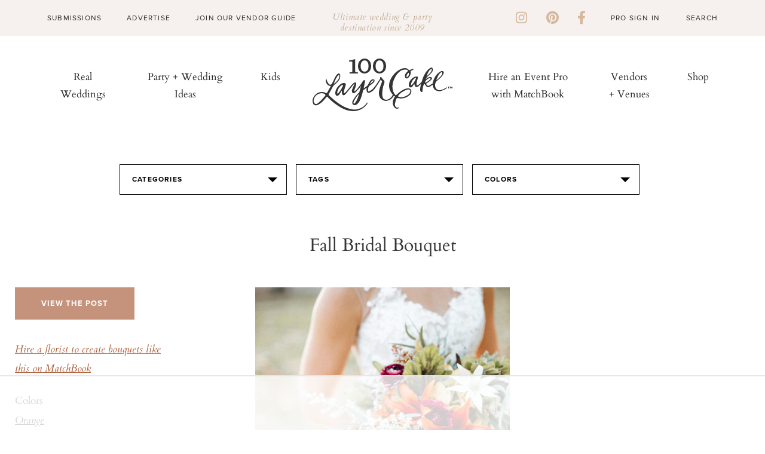

--- FILE ---
content_type: text/html; charset=UTF-8
request_url: https://www.100layercake.com/projects/teaser
body_size: 121
content:
<div class="teaser-wrap">
	<h2>100 layer cake diy projects</h2>
	<div class="proj-wrap">
			<div class="diy-thumb">
	<div class="diy-thumb_img" style="background: url(//d22fxjy4dnc396.cloudfront.net/img/projects/grid/24.jpg) no-repeat center center; background-size: cover">
		<a href="/projects/view/24/hidden-message-locket-gift/" title="Hidden Message Locket Gift" target="_blank">
              <img src="//d22fxjy4dnc396.cloudfront.net/img/projects/grid/24.jpg" alt="Hidden Message Locket Gift" title="Hidden Message Locket Gift"/>\
      		</a>
	</div>
</div>
			<div class="diy-thumb">
	<div class="diy-thumb_img" style="background: url(//d22fxjy4dnc396.cloudfront.net/img/projects/grid/42.jpg) no-repeat center center; background-size: cover">
		<a href="/projects/view/42/drawer-knob-place-card-holders/" title="Drawer Knob Place Card Holders" target="_blank">
              <img src="//d22fxjy4dnc396.cloudfront.net/img/projects/grid/42.jpg" alt="Drawer Knob Place Card Holders" title="Drawer Knob Place Card Holders"/>\
      		</a>
	</div>
</div>
			<div class="diy-thumb">
	<div class="diy-thumb_img" style="background: url(//d22fxjy4dnc396.cloudfront.net/img/projects/grid/123.jpg) no-repeat center center; background-size: cover">
		<a href="/projects/view/123/diy-succulent-bracelet/" title="DIY Succulent Bracelet" target="_blank">
              <img src="//d22fxjy4dnc396.cloudfront.net/img/projects/grid/123.jpg" alt="DIY Succulent Bracelet" title="DIY Succulent Bracelet"/>\
      		</a>
	</div>
</div>
			<div class="diy-thumb">
	<div class="diy-thumb_img" style="background: url(//d22fxjy4dnc396.cloudfront.net/img/projects/grid/27.jpg) no-repeat center center; background-size: cover">
		<a href="/projects/view/27/ruffled-belt/" title="Ruffled Belt" target="_blank">
              <img src="//d22fxjy4dnc396.cloudfront.net/img/projects/grid/27.jpg" alt="Ruffled Belt" title="Ruffled Belt"/>\
      		</a>
	</div>
</div>
		</div>
	<div class="btn-wrap">
		<a class="link-off-btn" href="/diy" target="_blank">See All</a>
	</div>
</div>

--- FILE ---
content_type: text/html; charset=utf-8
request_url: https://www.google.com/recaptcha/api2/aframe
body_size: -86
content:
<!DOCTYPE HTML><html><head><meta http-equiv="content-type" content="text/html; charset=UTF-8"></head><body><script nonce="g8A8dPVeIk8-T99gW6y-SA">/** Anti-fraud and anti-abuse applications only. See google.com/recaptcha */ try{var clients={'sodar':'https://pagead2.googlesyndication.com/pagead/sodar?'};window.addEventListener("message",function(a){try{if(a.source===window.parent){var b=JSON.parse(a.data);var c=clients[b['id']];if(c){var d=document.createElement('img');d.src=c+b['params']+'&rc='+(localStorage.getItem("rc::a")?sessionStorage.getItem("rc::b"):"");window.document.body.appendChild(d);sessionStorage.setItem("rc::e",parseInt(sessionStorage.getItem("rc::e")||0)+1);localStorage.setItem("rc::h",'1768756274677');}}}catch(b){}});window.parent.postMessage("_grecaptcha_ready", "*");}catch(b){}</script></body></html>

--- FILE ---
content_type: text/plain
request_url: https://rtb.openx.net/openrtbb/prebidjs
body_size: -228
content:
{"id":"1cedc741-ac7d-49df-9c1a-4c70dc488e11","nbr":0}

--- FILE ---
content_type: text/plain
request_url: https://rtb.openx.net/openrtbb/prebidjs
body_size: -228
content:
{"id":"f000393b-065a-4b1e-a0a3-f814175c2a49","nbr":0}

--- FILE ---
content_type: text/plain
request_url: https://rtb.openx.net/openrtbb/prebidjs
body_size: -228
content:
{"id":"a7417489-e528-4c6c-a060-7454aa611c33","nbr":0}

--- FILE ---
content_type: text/plain
request_url: https://rtb.openx.net/openrtbb/prebidjs
body_size: -228
content:
{"id":"dd714d15-e8eb-4f5a-b771-8fcff3d3289d","nbr":0}

--- FILE ---
content_type: text/plain
request_url: https://rtb.openx.net/openrtbb/prebidjs
body_size: -85
content:
{"id":"5af1b551-009d-47f6-8e63-0bd17a6bd746","nbr":0}

--- FILE ---
content_type: text/plain
request_url: https://rtb.openx.net/openrtbb/prebidjs
body_size: -228
content:
{"id":"e934e3e8-21d0-4a21-ad10-6d1d6bf56303","nbr":0}

--- FILE ---
content_type: text/plain; charset=UTF-8
request_url: https://at.teads.tv/fpc?analytics_tag_id=PUB_17002&tfpvi=&gdpr_consent=&gdpr_status=22&gdpr_reason=220&ccpa_consent=&sv=prebid-v1
body_size: 56
content:
YWIwNDYyMTktNjEzYS00YjNhLWE2ZDgtYmNkZDk5MWFjYTQxIzAtOQ==

--- FILE ---
content_type: text/plain
request_url: https://rtb.openx.net/openrtbb/prebidjs
body_size: -228
content:
{"id":"6c6b409f-2a78-4de6-afdc-4e30c516cce6","nbr":0}

--- FILE ---
content_type: text/plain
request_url: https://rtb.openx.net/openrtbb/prebidjs
body_size: -228
content:
{"id":"986cebd1-6408-439e-b65d-268d18699df7","nbr":0}